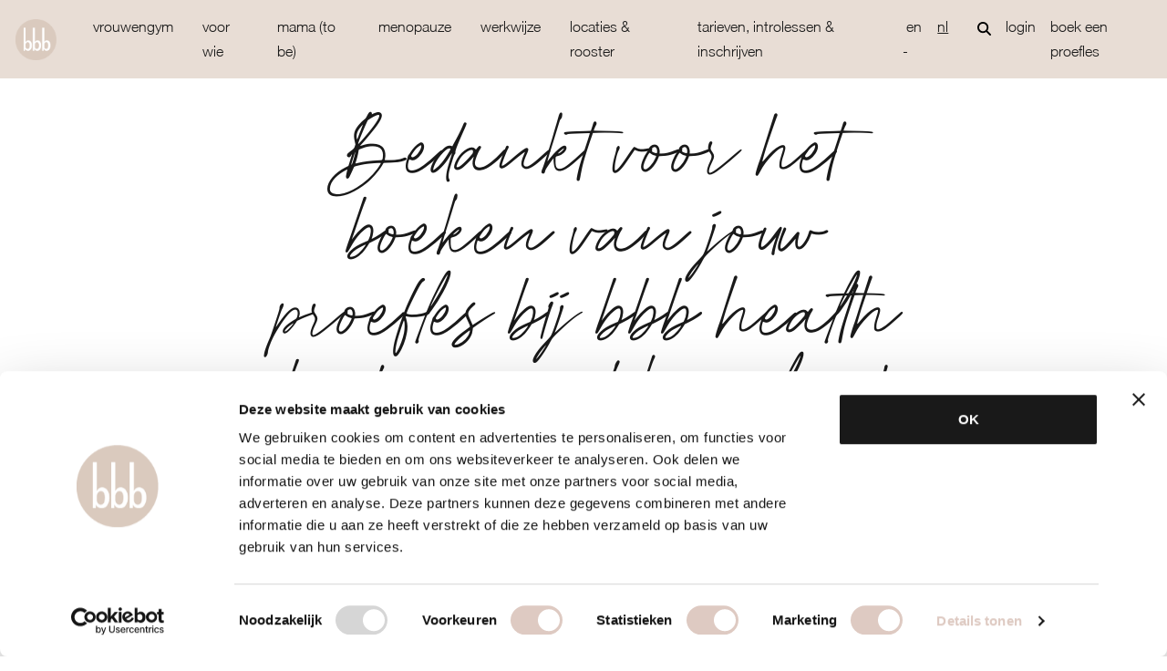

--- FILE ---
content_type: text/html; charset=UTF-8
request_url: https://bbbhealthboutique.nl/welkom-haarlem/
body_size: 8667
content:
<!DOCTYPE html>
<!--[if lte IE 9]><html class="no-js legacy" lang="nl-NL"><![endif]-->
<!--[if gt IE 9]><!--><html class="no-js" lang="nl-NL"><!--<![endif]-->
<head>
  <meta charset="UTF-8"/>
  <title>Bedankt (Haarlem) &#8211; bbb health boutique</title>

  <meta http-equiv="X-UA-Compatible" content="IE=edge"/>
  <meta name="viewport" content="width=device-width, initial-scale=1">
  <link rel="icon" type="image/png" href="https://bbbhealthboutique.nl/wp-content/themes/bbb/assets/images/bbb-white.png">

  <link rel="preconnect" href="//fonts.googleapis.com">
  <link rel="preconnect" href="//fonts.gstatic.com" crossorigin>
  <link href="//fonts.googleapis.com/css2?family=Bodoni+Moda:opsz,wght@6..96,400;6..96,500;6..96,600&display=swap" rel="stylesheet">
  
  <script id="Cookiebot" src="https://consent.cookiebot.com/uc.js" data-cbid="2a1ed1b4-7499-473b-b894-b644ff332e6f" data-blockingmode="auto" type="text/javascript"></script>

  <!-- Google Tag Manager -->
<script data-cookieconsent="ignore">(function(w,d,s,l,i){w[l]=w[l]||[];w[l].push({'gtm.start':
new Date().getTime(),event:'gtm.js'});var f=d.getElementsByTagName(s)[0],
j=d.createElement(s),dl=l!='dataLayer'?'&l='+l:'';j.async=true;j.src=
'https://www.googletagmanager.com/gtm.js?id='+i+dl;f.parentNode.insertBefore(j,f);
})(window,document,'script','dataLayer','GTM-N3X3NZ');</script>
<!-- End Google Tag Manager -->

  <meta name='robots' content='index, follow, max-image-preview:large, max-snippet:-1, max-video-preview:-1' />
<link rel="alternate" href="https://bbbhealthboutique.nl/en/thank-you-haarlem/" hreflang="en" />
<link rel="alternate" href="https://bbbhealthboutique.nl/welkom-haarlem/" hreflang="nl" />

	<!-- This site is optimized with the Yoast SEO plugin v26.6 - https://yoast.com/wordpress/plugins/seo/ -->
	<title>Bedankt (Haarlem) &#8211; bbb health boutique</title>
	<link rel="canonical" href="https://bbbhealthboutique.nl/welkom-haarlem/" />
	<meta property="og:locale" content="nl_NL" />
	<meta property="og:locale:alternate" content="en_US" />
	<meta property="og:type" content="article" />
	<meta property="og:title" content="Bedankt (Haarlem) &#8211; bbb health boutique" />
	<meta property="og:url" content="https://bbbhealthboutique.nl/welkom-haarlem/" />
	<meta property="og:site_name" content="bbb health boutique" />
	<meta property="article:publisher" content="https://www.facebook.com/bbbhealthboutique/" />
	<meta property="article:modified_time" content="2023-10-30T08:21:47+00:00" />
	<meta name="twitter:card" content="summary_large_image" />
	<script type="application/ld+json" class="yoast-schema-graph">{"@context":"https://schema.org","@graph":[{"@type":"WebPage","@id":"https://bbbhealthboutique.nl/welkom-haarlem/","url":"https://bbbhealthboutique.nl/welkom-haarlem/","name":"Bedankt (Haarlem) &#8211; bbb health boutique","isPartOf":{"@id":"https://bbbhealthboutique.nl/#website"},"datePublished":"2023-10-11T13:30:14+00:00","dateModified":"2023-10-30T08:21:47+00:00","breadcrumb":{"@id":"https://bbbhealthboutique.nl/welkom-haarlem/#breadcrumb"},"inLanguage":"nl-NL","potentialAction":[{"@type":"ReadAction","target":["https://bbbhealthboutique.nl/welkom-haarlem/"]}]},{"@type":"BreadcrumbList","@id":"https://bbbhealthboutique.nl/welkom-haarlem/#breadcrumb","itemListElement":[{"@type":"ListItem","position":1,"name":"bbb health boutique","item":"https://bbbhealthboutique.nl/"},{"@type":"ListItem","position":2,"name":"Bedankt (Haarlem)"}]},{"@type":"WebSite","@id":"https://bbbhealthboutique.nl/#website","url":"https://bbbhealthboutique.nl/","name":"bbb health boutique","description":"Holistische sportschool voor vrouwen","publisher":{"@id":"https://bbbhealthboutique.nl/#organization"},"alternateName":"bbb health boutique","potentialAction":[{"@type":"SearchAction","target":{"@type":"EntryPoint","urlTemplate":"https://bbbhealthboutique.nl/?s={search_term_string}"},"query-input":{"@type":"PropertyValueSpecification","valueRequired":true,"valueName":"search_term_string"}}],"inLanguage":"nl-NL"},{"@type":"Organization","@id":"https://bbbhealthboutique.nl/#organization","name":"bbb health boutique","alternateName":"bbb health boutique","url":"https://bbbhealthboutique.nl/","logo":{"@type":"ImageObject","inLanguage":"nl-NL","@id":"https://bbbhealthboutique.nl/#/schema/logo/image/","url":"https://bbbhealthboutique.nl/wp-content/uploads/2023/03/bbb_Den_Haag_Hotcabines.png","contentUrl":"https://bbbhealthboutique.nl/wp-content/uploads/2023/03/bbb_Den_Haag_Hotcabines.png","width":827,"height":937,"caption":"bbb health boutique"},"image":{"@id":"https://bbbhealthboutique.nl/#/schema/logo/image/"},"sameAs":["https://www.facebook.com/bbbhealthboutique/"]}]}</script>
	<!-- / Yoast SEO plugin. -->


<link rel="alternate" title="oEmbed (JSON)" type="application/json+oembed" href="https://bbbhealthboutique.nl/wp-json/oembed/1.0/embed?url=https%3A%2F%2Fbbbhealthboutique.nl%2Fwelkom-haarlem%2F&#038;lang=nl" />
<link rel="alternate" title="oEmbed (XML)" type="text/xml+oembed" href="https://bbbhealthboutique.nl/wp-json/oembed/1.0/embed?url=https%3A%2F%2Fbbbhealthboutique.nl%2Fwelkom-haarlem%2F&#038;format=xml&#038;lang=nl" />
<style id='wp-img-auto-sizes-contain-inline-css' type='text/css'>
img:is([sizes=auto i],[sizes^="auto," i]){contain-intrinsic-size:3000px 1500px}
/*# sourceURL=wp-img-auto-sizes-contain-inline-css */
</style>
<style id='wp-emoji-styles-inline-css' type='text/css'>

	img.wp-smiley, img.emoji {
		display: inline !important;
		border: none !important;
		box-shadow: none !important;
		height: 1em !important;
		width: 1em !important;
		margin: 0 0.07em !important;
		vertical-align: -0.1em !important;
		background: none !important;
		padding: 0 !important;
	}
/*# sourceURL=wp-emoji-styles-inline-css */
</style>
<style id='classic-theme-styles-inline-css' type='text/css'>
/*! This file is auto-generated */
.wp-block-button__link{color:#fff;background-color:#32373c;border-radius:9999px;box-shadow:none;text-decoration:none;padding:calc(.667em + 2px) calc(1.333em + 2px);font-size:1.125em}.wp-block-file__button{background:#32373c;color:#fff;text-decoration:none}
/*# sourceURL=/wp-includes/css/classic-themes.min.css */
</style>
<link rel='stylesheet' id='seoaic_front_main_css-css' href='https://bbbhealthboutique.nl/wp-content/plugins/seoai-client/assets/css/front.min.css?ver=2.21.19' type='text/css' media='all' />
<style id='seoaic_front_main_css-inline-css' type='text/css'>

            .seoaic-multistep-form {
                border-radius: 0px !important;
                border: 0px solid #000 !important;
            }

            .seoaic-multistep-form .seoaic-ms-chat-header {
                background: #000;
                color: #fff;
            }

            .seoaic-multistep-form .seoaic-ms-steps-wrapper {
                background-color: #fff !important;
            }

            div.seoaic-multistep-form .seoaic-ms-step-question {
                background: #fff;
                color: #100717;
                font-size: 13px;
                border-radius: 0px;
                border: 0px solid #000 !important;
            }

            .seoaic-multistep-form .seoaic-ms-text-message-wrapper {
                background: #fff;
                color: #100717;
                font-size: 13px ;
                border-radius: 0px;
                border: 0px solid #000;
            }
            .seoaic-multistep-form .seoaic-ms-multi-items-wrapper label {
                background: #fff;
                color: #100717;
                font-size: 13px;
                border-radius: 0px;
                border: 0px solid #000;
            }

            .seoaic-multistep-form .seoaic-ms-textarea-content textarea {
                border-radius: 0px;
                outline: 1px solid #fff;
            }

            .seoaic-multistep-form .seoaic-ms-contact-fields-wrapper {
                background: #fff;
                border-radius: 0px;
                border: 0px solid #000;
            }

            .seoaic-multistep-form .seoaic-ms-contact-field {
                border-radius: 0px;
                outline: 1px solid #fff;
                font-size: 13px;
            }

            .seoaic-multistep-form .seoaic-ms-contact-field-content label {
                color: #100717;
                font-size: 13px;
            }

            .seoaic-multistep-form .seoaic-ms-buttons-wrapper button {
                background: #fff !important;
                color: #100717 !important;
                font-size: 13px !important;
                border-radius: 0px !important;
                border: 0px solid #000 !important;
            }

            .seoaic-multistep-form .seoaic-ms-answer-item {
                background: #fff;
                color: #100717;
                font-size: 13px;
                border-radius: 0px;
                border: 0px solid #000;
            }

            .seoaic-multistep-form .seoaic-ms-bot-icon.show {
                background-color: #000;
                background-size: 100% 100%;
                background-position: center center;
                background-repeat: no-repeat;
                border-radius: 0px;
                border: 0px solid #000;
                width: 46px;
                height: 46px;
                left: 0;
                box-sizing: content-box;
            }

            .seoaic-multistep-form .seoaic-multistep-progress {
                height: 5px;
                background-color: #000;
            }

            .seoaic-ms-open,
            .seoaic-ms-closed-msg {
                background-color: #000;
                color: #fff;
            }

            .seoaic-ms-closed-msg-close-icon {
                color: #fff;
            }

            .seoaic-ms-clised-msg-connector {
                background-color: #000;
            }
        


            .seoaic-ia-buttons-content button {
                background: #fff;
                color: #100717;
                font-size: 13px;
                border-radius: 0px;
                border: 0px solid #000;
            }

            .seoaic-ia-multi-items-wrapper label {
                background: #fff;
                color: #100717;
                font-size: 13px;
                border-radius: 0px;
                border: 0px solid #000;
            }

            .seoaic-ia-textarea-content textarea {
                border-radius: 0px;
                outline: 1px solid #fff;
            }

        
/*# sourceURL=seoaic_front_main_css-inline-css */
</style>
<link rel='stylesheet' id='dashicons-css' href='https://bbbhealthboutique.nl/wp-includes/css/dashicons.min.css?ver=6.9' type='text/css' media='all' />
<link rel='stylesheet' id='style-css' href='https://bbbhealthboutique.nl/wp-content/themes/bbb/assets/css/style.css?ver=6.9' type='text/css' media='all' />
<script type="text/javascript" src="https://bbbhealthboutique.nl/wp-content/themes/bbb/assets/js/jquery-3.5.1.min.js?ver=3.5.1" id="jquery-js"></script>
<script type="text/javascript" src="https://bbbhealthboutique.nl/wp-content/themes/bbb/assets/js/slick.min.js?ver=1.8.1" id="slick-js"></script>
<script type="text/javascript" src="https://bbbhealthboutique.nl/wp-content/themes/bbb/assets/js/main.min.js?ver=1.0.0" id="main-js"></script>
<script type="text/javascript" src="https://bbbhealthboutique.nl/wp-content/themes/bbb/assets/js/aos.min.js?ver=1.16.0" id="aos-js"></script>
<link rel="https://api.w.org/" href="https://bbbhealthboutique.nl/wp-json/" /><link rel="alternate" title="JSON" type="application/json" href="https://bbbhealthboutique.nl/wp-json/wp/v2/pages/1359" /><link rel='shortlink' href='https://bbbhealthboutique.nl/?p=1359' />
<meta name="google-site-verification" content="JTgjT14YIrXUerT2uSZmwIl4_pBF3Dbz9xOvRYAr1Xk" />
<link rel="icon" href="https://bbbhealthboutique.nl/wp-content/uploads/2024/04/cropped-bbb-white-1-32x32.png" sizes="32x32" />
<link rel="icon" href="https://bbbhealthboutique.nl/wp-content/uploads/2024/04/cropped-bbb-white-1-192x192.png" sizes="192x192" />
<link rel="apple-touch-icon" href="https://bbbhealthboutique.nl/wp-content/uploads/2024/04/cropped-bbb-white-1-180x180.png" />
<meta name="msapplication-TileImage" content="https://bbbhealthboutique.nl/wp-content/uploads/2024/04/cropped-bbb-white-1-270x270.png" />
		<style type="text/css" id="wp-custom-css">
			.haarlem_button{
	color: #000 !important;
	text-decoration: none !important;
	background-color: #DECAC2;
	padding: 10px 20px;
	border-radius: 5px;
	font-weight: bold;
	margin: 10px 0;
	display: inline-block;
	width: auto;
	transition: all .3s ease-in-out;
}

.haarlem_button:hover{
	color: #fff !important;
	background-color: #000 !important;
}		</style>
		

<style id='global-styles-inline-css' type='text/css'>
:root{--wp--preset--aspect-ratio--square: 1;--wp--preset--aspect-ratio--4-3: 4/3;--wp--preset--aspect-ratio--3-4: 3/4;--wp--preset--aspect-ratio--3-2: 3/2;--wp--preset--aspect-ratio--2-3: 2/3;--wp--preset--aspect-ratio--16-9: 16/9;--wp--preset--aspect-ratio--9-16: 9/16;--wp--preset--color--black: #000000;--wp--preset--color--cyan-bluish-gray: #abb8c3;--wp--preset--color--white: #ffffff;--wp--preset--color--pale-pink: #f78da7;--wp--preset--color--vivid-red: #cf2e2e;--wp--preset--color--luminous-vivid-orange: #ff6900;--wp--preset--color--luminous-vivid-amber: #fcb900;--wp--preset--color--light-green-cyan: #7bdcb5;--wp--preset--color--vivid-green-cyan: #00d084;--wp--preset--color--pale-cyan-blue: #8ed1fc;--wp--preset--color--vivid-cyan-blue: #0693e3;--wp--preset--color--vivid-purple: #9b51e0;--wp--preset--gradient--vivid-cyan-blue-to-vivid-purple: linear-gradient(135deg,rgb(6,147,227) 0%,rgb(155,81,224) 100%);--wp--preset--gradient--light-green-cyan-to-vivid-green-cyan: linear-gradient(135deg,rgb(122,220,180) 0%,rgb(0,208,130) 100%);--wp--preset--gradient--luminous-vivid-amber-to-luminous-vivid-orange: linear-gradient(135deg,rgb(252,185,0) 0%,rgb(255,105,0) 100%);--wp--preset--gradient--luminous-vivid-orange-to-vivid-red: linear-gradient(135deg,rgb(255,105,0) 0%,rgb(207,46,46) 100%);--wp--preset--gradient--very-light-gray-to-cyan-bluish-gray: linear-gradient(135deg,rgb(238,238,238) 0%,rgb(169,184,195) 100%);--wp--preset--gradient--cool-to-warm-spectrum: linear-gradient(135deg,rgb(74,234,220) 0%,rgb(151,120,209) 20%,rgb(207,42,186) 40%,rgb(238,44,130) 60%,rgb(251,105,98) 80%,rgb(254,248,76) 100%);--wp--preset--gradient--blush-light-purple: linear-gradient(135deg,rgb(255,206,236) 0%,rgb(152,150,240) 100%);--wp--preset--gradient--blush-bordeaux: linear-gradient(135deg,rgb(254,205,165) 0%,rgb(254,45,45) 50%,rgb(107,0,62) 100%);--wp--preset--gradient--luminous-dusk: linear-gradient(135deg,rgb(255,203,112) 0%,rgb(199,81,192) 50%,rgb(65,88,208) 100%);--wp--preset--gradient--pale-ocean: linear-gradient(135deg,rgb(255,245,203) 0%,rgb(182,227,212) 50%,rgb(51,167,181) 100%);--wp--preset--gradient--electric-grass: linear-gradient(135deg,rgb(202,248,128) 0%,rgb(113,206,126) 100%);--wp--preset--gradient--midnight: linear-gradient(135deg,rgb(2,3,129) 0%,rgb(40,116,252) 100%);--wp--preset--font-size--small: 13px;--wp--preset--font-size--medium: 20px;--wp--preset--font-size--large: 36px;--wp--preset--font-size--x-large: 42px;--wp--preset--spacing--20: 0.44rem;--wp--preset--spacing--30: 0.67rem;--wp--preset--spacing--40: 1rem;--wp--preset--spacing--50: 1.5rem;--wp--preset--spacing--60: 2.25rem;--wp--preset--spacing--70: 3.38rem;--wp--preset--spacing--80: 5.06rem;--wp--preset--shadow--natural: 6px 6px 9px rgba(0, 0, 0, 0.2);--wp--preset--shadow--deep: 12px 12px 50px rgba(0, 0, 0, 0.4);--wp--preset--shadow--sharp: 6px 6px 0px rgba(0, 0, 0, 0.2);--wp--preset--shadow--outlined: 6px 6px 0px -3px rgb(255, 255, 255), 6px 6px rgb(0, 0, 0);--wp--preset--shadow--crisp: 6px 6px 0px rgb(0, 0, 0);}:where(.is-layout-flex){gap: 0.5em;}:where(.is-layout-grid){gap: 0.5em;}body .is-layout-flex{display: flex;}.is-layout-flex{flex-wrap: wrap;align-items: center;}.is-layout-flex > :is(*, div){margin: 0;}body .is-layout-grid{display: grid;}.is-layout-grid > :is(*, div){margin: 0;}:where(.wp-block-columns.is-layout-flex){gap: 2em;}:where(.wp-block-columns.is-layout-grid){gap: 2em;}:where(.wp-block-post-template.is-layout-flex){gap: 1.25em;}:where(.wp-block-post-template.is-layout-grid){gap: 1.25em;}.has-black-color{color: var(--wp--preset--color--black) !important;}.has-cyan-bluish-gray-color{color: var(--wp--preset--color--cyan-bluish-gray) !important;}.has-white-color{color: var(--wp--preset--color--white) !important;}.has-pale-pink-color{color: var(--wp--preset--color--pale-pink) !important;}.has-vivid-red-color{color: var(--wp--preset--color--vivid-red) !important;}.has-luminous-vivid-orange-color{color: var(--wp--preset--color--luminous-vivid-orange) !important;}.has-luminous-vivid-amber-color{color: var(--wp--preset--color--luminous-vivid-amber) !important;}.has-light-green-cyan-color{color: var(--wp--preset--color--light-green-cyan) !important;}.has-vivid-green-cyan-color{color: var(--wp--preset--color--vivid-green-cyan) !important;}.has-pale-cyan-blue-color{color: var(--wp--preset--color--pale-cyan-blue) !important;}.has-vivid-cyan-blue-color{color: var(--wp--preset--color--vivid-cyan-blue) !important;}.has-vivid-purple-color{color: var(--wp--preset--color--vivid-purple) !important;}.has-black-background-color{background-color: var(--wp--preset--color--black) !important;}.has-cyan-bluish-gray-background-color{background-color: var(--wp--preset--color--cyan-bluish-gray) !important;}.has-white-background-color{background-color: var(--wp--preset--color--white) !important;}.has-pale-pink-background-color{background-color: var(--wp--preset--color--pale-pink) !important;}.has-vivid-red-background-color{background-color: var(--wp--preset--color--vivid-red) !important;}.has-luminous-vivid-orange-background-color{background-color: var(--wp--preset--color--luminous-vivid-orange) !important;}.has-luminous-vivid-amber-background-color{background-color: var(--wp--preset--color--luminous-vivid-amber) !important;}.has-light-green-cyan-background-color{background-color: var(--wp--preset--color--light-green-cyan) !important;}.has-vivid-green-cyan-background-color{background-color: var(--wp--preset--color--vivid-green-cyan) !important;}.has-pale-cyan-blue-background-color{background-color: var(--wp--preset--color--pale-cyan-blue) !important;}.has-vivid-cyan-blue-background-color{background-color: var(--wp--preset--color--vivid-cyan-blue) !important;}.has-vivid-purple-background-color{background-color: var(--wp--preset--color--vivid-purple) !important;}.has-black-border-color{border-color: var(--wp--preset--color--black) !important;}.has-cyan-bluish-gray-border-color{border-color: var(--wp--preset--color--cyan-bluish-gray) !important;}.has-white-border-color{border-color: var(--wp--preset--color--white) !important;}.has-pale-pink-border-color{border-color: var(--wp--preset--color--pale-pink) !important;}.has-vivid-red-border-color{border-color: var(--wp--preset--color--vivid-red) !important;}.has-luminous-vivid-orange-border-color{border-color: var(--wp--preset--color--luminous-vivid-orange) !important;}.has-luminous-vivid-amber-border-color{border-color: var(--wp--preset--color--luminous-vivid-amber) !important;}.has-light-green-cyan-border-color{border-color: var(--wp--preset--color--light-green-cyan) !important;}.has-vivid-green-cyan-border-color{border-color: var(--wp--preset--color--vivid-green-cyan) !important;}.has-pale-cyan-blue-border-color{border-color: var(--wp--preset--color--pale-cyan-blue) !important;}.has-vivid-cyan-blue-border-color{border-color: var(--wp--preset--color--vivid-cyan-blue) !important;}.has-vivid-purple-border-color{border-color: var(--wp--preset--color--vivid-purple) !important;}.has-vivid-cyan-blue-to-vivid-purple-gradient-background{background: var(--wp--preset--gradient--vivid-cyan-blue-to-vivid-purple) !important;}.has-light-green-cyan-to-vivid-green-cyan-gradient-background{background: var(--wp--preset--gradient--light-green-cyan-to-vivid-green-cyan) !important;}.has-luminous-vivid-amber-to-luminous-vivid-orange-gradient-background{background: var(--wp--preset--gradient--luminous-vivid-amber-to-luminous-vivid-orange) !important;}.has-luminous-vivid-orange-to-vivid-red-gradient-background{background: var(--wp--preset--gradient--luminous-vivid-orange-to-vivid-red) !important;}.has-very-light-gray-to-cyan-bluish-gray-gradient-background{background: var(--wp--preset--gradient--very-light-gray-to-cyan-bluish-gray) !important;}.has-cool-to-warm-spectrum-gradient-background{background: var(--wp--preset--gradient--cool-to-warm-spectrum) !important;}.has-blush-light-purple-gradient-background{background: var(--wp--preset--gradient--blush-light-purple) !important;}.has-blush-bordeaux-gradient-background{background: var(--wp--preset--gradient--blush-bordeaux) !important;}.has-luminous-dusk-gradient-background{background: var(--wp--preset--gradient--luminous-dusk) !important;}.has-pale-ocean-gradient-background{background: var(--wp--preset--gradient--pale-ocean) !important;}.has-electric-grass-gradient-background{background: var(--wp--preset--gradient--electric-grass) !important;}.has-midnight-gradient-background{background: var(--wp--preset--gradient--midnight) !important;}.has-small-font-size{font-size: var(--wp--preset--font-size--small) !important;}.has-medium-font-size{font-size: var(--wp--preset--font-size--medium) !important;}.has-large-font-size{font-size: var(--wp--preset--font-size--large) !important;}.has-x-large-font-size{font-size: var(--wp--preset--font-size--x-large) !important;}
/*# sourceURL=global-styles-inline-css */
</style>
</head>
<body class="wp-singular page-template page-template-templates page-template-tpl-blocks page-template-templatestpl-blocks-php page page-id-1359 wp-theme-bbb front-end visitor" itemscope itemtype="//schema.org/WebPage">
<!-- Google Tag Manager (noscript) -->
<noscript><iframe src="https://www.googletagmanager.com/ns.html?id=GTM-N3X3NZ"
height="0" width="0" style="display:none;visibility:hidden"></iframe></noscript>
<!-- End Google Tag Manager (noscript) -->

  <script>
    AOS.init();
  </script>

<header class="header">
  <nav class="navbar navbar-expand-lg">
    <div class="container-fluid">
      <a class="navbar-brand logo" href="https://bbbhealthboutique.nl">
        <img src="https://bbbhealthboutique.nl/wp-content/themes/bbb/assets/images/bbb-white.png" alt="BBB Health Boutique" title="BBB Health Boutique">
      </a>

      <button class="navbar-toggler ms-auto" type="button" data-bs-toggle="collapse" data-bs-target="#navbarSupportedContent" aria-controls="navbarSupportedContent" aria-expanded="false" aria-label="Toggle navigation">
        <span class="navbar-toggler-icon"></span>
        <span class="navbar-toggler-icon"></span>
        <span class="navbar-toggler-icon"></span>
      </button>

      <div class="collapse navbar-collapse" id="navbarSupportedContent">
        <ul class="navbar-nav ms-auto">
                                  <li class="nav-item menu-item menu-item-type-post_type menu-item-object-artikel menu-item-6868">
              <a class="nav-link" href="https://bbbhealthboutique.nl/artikel/ladies-only-sportschool/">
                vrouwengym
              </a>

                          </li>
                                  <li class="nav-item menu-item menu-item-type-post_type menu-item-object-page menu-item-24">
              <a class="nav-link" href="https://bbbhealthboutique.nl/voor-wie/">
                voor wie
              </a>

                          </li>
                                  <li class="nav-item menu-item menu-item-type-post_type menu-item-object-page menu-item-7724">
              <a class="nav-link" href="https://bbbhealthboutique.nl/mama-to-be/">
                mama (to be)
              </a>

                          </li>
                                  <li class="nav-item menu-item menu-item-type-post_type menu-item-object-page menu-item-7725">
              <a class="nav-link" href="https://bbbhealthboutique.nl/menopauze/">
                menopauze
              </a>

                          </li>
                                  <li class="nav-item menu-item menu-item-type-post_type menu-item-object-page menu-item-28">
              <a class="nav-link" href="https://bbbhealthboutique.nl/coaching-workouts/">
                werkwijze
              </a>

                          </li>
                                  <li class="nav-item menu-item menu-item-type-post_type menu-item-object-page menu-item-738">
              <a class="nav-link" href="https://bbbhealthboutique.nl/locaties/">
                locaties & rooster
              </a>

                          </li>
                                  <li class="nav-item menu-item menu-item-type-post_type menu-item-object-page menu-item-27">
              <a class="nav-link" href="https://bbbhealthboutique.nl/tarieven/">
                tarieven, introlessen & inschrijven
              </a>

                          </li>
                  </ul>

        <div class="btns">
            <div class="language-switcher">
                <ul>
                                <li class="">
                    <a href="https://bbbhealthboutique.nl/en/thank-you-haarlem/">en</a>
                </li>
                                <li class="current-lang">
                    <a href="https://bbbhealthboutique.nl/welkom-haarlem/">nl</a>
                </li>
                                </ul>
            </div>

          <a href="https://bbbhealthboutique.nl/?s=">
            <img src="https://bbbhealthboutique.nl/wp-content/themes/bbb/assets/images/search.svg" alt="search" class="search-icon">
          </a>

                        <a href="https://mijnbbb.bbbhealthboutique.nl"role="button">
                login
              </a>
          
                        <a href="https://info.bbbhealthboutique.nl/proefles" target="_blank"role="button">
                Boek een proefles
              </a>
                  </div>
      </div>
    </div>
  </nav>
</header>
<main class="site__content">
                  	<div class="block block--body" data-aos="fade-up" id="">
		<div class="container">
			<div class="row">
				<div class="col-md-8 offset-md-2">
											<h2 class="block--title" data-aos="fade-up">Bedankt voor het boeken van jouw proefles bij bbb health boutique in Haarlem!</h2>
					

					
										<div class="wysiwyg" data-aos="fade-up">
						<p>We kijken ernaar uit om je te ontvangen in onze health boutique! Je ontvangt een e-mail met een bevestiging en alle informatie. Lees deze goed door.</p>
<p>Je gaat kennismaken met de workouts in een warmtecabine en natuurlijk onze allesomvattende werkwijze. We beginnen met een intake en daarna ga je trainen in de hot cabin. Vervolgens eindigen we met een incheck moment, om te kijken wat passend is voor jou.</p>
<h2>Je hebt de eerste stap gezet</h2>
<p>Net als jij, nemen we jouw proefles serieus. We hebben speciaal voor jou een coach gereserveerd die samen met jou de uitdaging naar een gezonder, fitter leven aangaat.</p>
<h2>Wat moet je meenemen?</h2>
<p>Neem voor jouw kennismaking met bbb Haarlem de onderstaande spullen mee.</p>
<ul>
<li>Sportkleding: broek, shirt en (grip)sokken</li>
<li>Handdoek</li>
<li>Bidon</li>
<li>Agenda</li>
<li>Jouw persoonlijke wensen/doelen. Deze bespreken we tijdens de intake!</li>
</ul>
<h2>Wij helpen je bij jouw doelen</h2>
<p>Wil je meer (mentale) energie? Afvallen/gezonder voedingspatroon? Sterker worden of conditie verbeteren? Een gezonde zwangerschap? Onze deskundige coaches helpen jou als vrouw naar een fysiek en mentaal gezond leven.</p>
<h2>Tot snel in onze bbb health boutique Haarlem!</h2>
<p>We kijken uit naar je bezoek. Tot snel!</p>

					</div>
					
									</div>
			</div>
		</div>
	</div>
                <div class="block block--full-width variant-v1" data-aos="fade-up" id="">
  <div class="full-width"
         style="background-image: url('https://bbbhealthboutique.nl/wp-content/uploads/2023/10/LTWP-19-1024x683.jpg');">
      
        <div class="inner" style="text-align:center;">
          
          
                  </div>
    </div>
  </div>
</div>
      </main>

<div style="position:fixed; left: 1rem; right: 1rem; bottom: 1rem; " data-aos="fade" data-aos-offset="150" data-aos-easing="ease-in-sine">
  <a href="https://info.bbbhealthboutique.nl/proefles" target="_blank" class="cta" style="position:relative; left:unset; bottom:unset;">Boek een proefles</a>
  </div>

<footer class="footer">
    <div class="container-fluid">
        <div class="row">
            <div class="col-md-6 col-lg-2 offset-md-1">
                <span class="footer-heading">Over ons</span>

                                <ul>
                                        <li class="nav-item">
                        <a class="nav-link" href="https://bbbhealthboutique.nl/zonder-categorie-nl/team/">
                            Team
                        </a>
                    </li>
                                        <li class="nav-item">
                        <a class="nav-link" href="https://bbbhealthboutique.nl/artikel/bbb-workouts/">
                            overzicht lessen
                        </a>
                    </li>
                                        <li class="nav-item">
                        <a class="nav-link" href="https://bbbhealthboutique.nl/artikel/holistische-coaching-voor-vrouwen/">
                            overzicht coaching
                        </a>
                    </li>
                                        <li class="nav-item">
                        <a class="nav-link" href="https://bbbhealthboutique.nl/artikel/de-kracht-van-trainen-in-warmte/">
                            sporten in warmte
                        </a>
                    </li>
                                        <li class="nav-item">
                        <a class="nav-link" href="https://bbbhealthboutique.nl/artikel/sporten-warmtecabine-ervaringen/">
                            reviews en ervaringen
                        </a>
                    </li>
                                    </ul>
                            </div>
            
            <div class="col-md-6 col-lg-2">
                <span class="footer-heading">Contact</span>

                                <ul>
                                        <li class="nav-item">
                        <a class="nav-link" href="https://bbbhealthboutique.nl/artikel/waar-kan-ik-mijn-vraag-naar-toe-mailen/">
                            mail ons
                        </a>
                    </li>
                                        <li class="nav-item">
                        <a class="nav-link" href="https://bbbhealthboutique.nl/artikel/bbb-app-how/">
                            webapp
                        </a>
                    </li>
                                        <li class="nav-item">
                        <a class="nav-link" href="https://bbbhealthboutique.nl/locaties/">
                            boutiques
                        </a>
                    </li>
                                        <li class="nav-item">
                        <a class="nav-link" href="https://bbbhealthboutique.nl/faq/">
                            Veelgestelde vragen
                        </a>
                    </li>
                                        <li class="nav-item">
                        <a class="nav-link" href="https://bbbhealthboutique.nl/artikel/algemene-voorwaarden/">
                            Algemene voorwaarden
                        </a>
                    </li>
                                    </ul>
                            </div>

            <div class="col-md-6 col-lg-2">
                <span class="footer-heading">Meer</span>

                                <ul>
                                        <li class="nav-item">
                        <a class="nav-link" href="https://bbbhealthboutique.nl/bbb-blog/">
                            blog
                        </a>
                    </li>
                                        <li class="nav-item">
                        <a class="nav-link" href="https://bbbhealthboutique.nl/retreats/">
                            retreats
                        </a>
                    </li>
                                        <li class="nav-item">
                        <a class="nav-link" href="https://bbbhealthboutique.nl/boutique-fitness-gym-sportschool/">
                            founders
                        </a>
                    </li>
                                        <li class="nav-item">
                        <a class="nav-link" href="https://bbbhealthboutique.nl/recepten/">
                            Recepten
                        </a>
                    </li>
                                        <li class="nav-item">
                        <a class="nav-link" href="https://bbbhealthboutique.nl/artikel/mineralen-vitamines/">
                            vitamines
                        </a>
                    </li>
                                    </ul>
                            </div>

            <div class="col-md-6 col-lg-2">
                <span class="footer-heading">Join us</span>

                                <ul>
                                        <li class="nav-item">
                        <a class="nav-link" href="https://bbbhealthboutique.nl/artikel/gratis-proefles/">
                            info proefles
                        </a>
                    </li>
                                        <li class="nav-item">
                        <a class="nav-link" href="https://bbbhealthboutique.nl/ontdek-bbb-health-boutique-de-introcard-voor-vrouwen-die-gezond-en-mindful-willen-sporten/">
                            Introcards
                        </a>
                    </li>
                                        <li class="nav-item">
                        <a class="nav-link" href="https://bbbhealthboutique.nl/tarieven/">
                            Lid worden
                        </a>
                    </li>
                                        <li class="nav-item">
                        <a class="nav-link" href="https://bbbhealthboutique.nl/artikel/vacature/">
                            vacature coach
                        </a>
                    </li>
                                        <li class="nav-item">
                        <a class="nav-link" href="https://bbbhealthboutique.nl/artikel/eigen-bbb-boutique/">
                            Eigen boutique
                        </a>
                    </li>
                                    </ul>
                            </div>


                        <div class="col-md-6 col-lg-2">
                <span class="footer-heading">Specialisten</span>

                <ul>
                                        <li class="nav-item">
                        <a class="nav-link" href="https://bbbhealthboutique.nl/bbb-dietetiek/">
                            bbb dietetiek
                        </a>
                    </li>
                                        <li class="nav-item">
                        <a class="nav-link" href="https://bbbhealthboutique.nl/bbb-psychologie/">
                            bbb psychologie
                        </a>
                    </li>
                                        <li class="nav-item">
                        <a class="nav-link" href="https://bbbhealthboutique.nl/artikel/bbb-fysiotherapie/">
                            bbb fysiotherapie
                        </a>
                    </li>
                                        <li class="nav-item">
                        <a class="nav-link" href="https://bbbhealthboutique.nl/tools/onze-specialisten/">
                            overige specialisten
                        </a>
                    </li>
                                        <li class="nav-item">
                        <a class="nav-link" href="https://bbbhealthboutique.nl/artikel/zaaldocenten/">
                            Info voor zaaldocenten
                        </a>
                    </li>
                                    </ul>
            </div>
                    </div>

        <div class="col">
            <div class="socials">
                <a href="https://www.facebook.com/bbbhealthboutique/" target="_blank" rel="nofollow"><img src="/wp-content/themes/bbb/assets/images/facebook.svg" alt="Facebook"></a>
                <a href="https://www.instagram.com/bbbhealthboutique/" target="_blank" rel="nofollow"><img src="/wp-content/themes/bbb/assets/images/instagram.svg" alt="instagram"></a>
                <a href="https://www.linkedin.com/company/bbbhealthboutique" target="_blank" rel="nofollow"><img src="/wp-content/themes/bbb/assets/images/linkedin.svg" alt="linkedin"></a>
                <a href="https://open.spotify.com/show/5tZJnbfLGOmRzoiQfSl4xZ?si=17c8366f062e4be9" target="_blank" rel="nofollow"><img src="/wp-content/themes/bbb/assets/images/spotify.svg" alt="spotify"></a>
				<a href="https://www.tiktok.com/@bbbhealthboutique" target="_blank" rel="nofollow"><img src="/wp-content/themes/bbb/assets/images/tiktok.svg" alt="tiktok"></a>
            </div>
        </div>
    </div>
</footer>

<script type="speculationrules">
{"prefetch":[{"source":"document","where":{"and":[{"href_matches":"/*"},{"not":{"href_matches":["/wp-*.php","/wp-admin/*","/wp-content/uploads/*","/wp-content/*","/wp-content/plugins/*","/wp-content/themes/bbb/*","/*\\?(.+)"]}},{"not":{"selector_matches":"a[rel~=\"nofollow\"]"}},{"not":{"selector_matches":".no-prefetch, .no-prefetch a"}}]},"eagerness":"conservative"}]}
</script>
<script type="text/javascript" id="seoaic_front_main_js-js-extra">
/* <![CDATA[ */
var wpApiSettings = {"root":"https://bbbhealthboutique.nl/wp-json/","nonce":"5bc517dff5"};
//# sourceURL=seoaic_front_main_js-js-extra
/* ]]> */
</script>
<script type="text/javascript" src="https://bbbhealthboutique.nl/wp-content/plugins/seoai-client/assets/js/front.min.js?ver=2.21.19" id="seoaic_front_main_js-js"></script>
<script type="text/javascript" id="pll_cookie_script-js-after">
/* <![CDATA[ */
(function() {
				var expirationDate = new Date();
				expirationDate.setTime( expirationDate.getTime() + 31536000 * 1000 );
				document.cookie = "pll_language=nl; expires=" + expirationDate.toUTCString() + "; path=/; secure; SameSite=Lax";
			}());

//# sourceURL=pll_cookie_script-js-after
/* ]]> */
</script>
<script type="text/javascript" src="https://bbbhealthboutique.nl/wp-content/themes/bbb/assets/js/bootstrap.bundle.min.js?ver=1.16.0" id="bootstrap-js"></script>
<script id="wp-emoji-settings" type="application/json">
{"baseUrl":"https://s.w.org/images/core/emoji/17.0.2/72x72/","ext":".png","svgUrl":"https://s.w.org/images/core/emoji/17.0.2/svg/","svgExt":".svg","source":{"concatemoji":"https://bbbhealthboutique.nl/wp-includes/js/wp-emoji-release.min.js?ver=6.9"}}
</script>
<script type="module">
/* <![CDATA[ */
/*! This file is auto-generated */
const a=JSON.parse(document.getElementById("wp-emoji-settings").textContent),o=(window._wpemojiSettings=a,"wpEmojiSettingsSupports"),s=["flag","emoji"];function i(e){try{var t={supportTests:e,timestamp:(new Date).valueOf()};sessionStorage.setItem(o,JSON.stringify(t))}catch(e){}}function c(e,t,n){e.clearRect(0,0,e.canvas.width,e.canvas.height),e.fillText(t,0,0);t=new Uint32Array(e.getImageData(0,0,e.canvas.width,e.canvas.height).data);e.clearRect(0,0,e.canvas.width,e.canvas.height),e.fillText(n,0,0);const a=new Uint32Array(e.getImageData(0,0,e.canvas.width,e.canvas.height).data);return t.every((e,t)=>e===a[t])}function p(e,t){e.clearRect(0,0,e.canvas.width,e.canvas.height),e.fillText(t,0,0);var n=e.getImageData(16,16,1,1);for(let e=0;e<n.data.length;e++)if(0!==n.data[e])return!1;return!0}function u(e,t,n,a){switch(t){case"flag":return n(e,"\ud83c\udff3\ufe0f\u200d\u26a7\ufe0f","\ud83c\udff3\ufe0f\u200b\u26a7\ufe0f")?!1:!n(e,"\ud83c\udde8\ud83c\uddf6","\ud83c\udde8\u200b\ud83c\uddf6")&&!n(e,"\ud83c\udff4\udb40\udc67\udb40\udc62\udb40\udc65\udb40\udc6e\udb40\udc67\udb40\udc7f","\ud83c\udff4\u200b\udb40\udc67\u200b\udb40\udc62\u200b\udb40\udc65\u200b\udb40\udc6e\u200b\udb40\udc67\u200b\udb40\udc7f");case"emoji":return!a(e,"\ud83e\u1fac8")}return!1}function f(e,t,n,a){let r;const o=(r="undefined"!=typeof WorkerGlobalScope&&self instanceof WorkerGlobalScope?new OffscreenCanvas(300,150):document.createElement("canvas")).getContext("2d",{willReadFrequently:!0}),s=(o.textBaseline="top",o.font="600 32px Arial",{});return e.forEach(e=>{s[e]=t(o,e,n,a)}),s}function r(e){var t=document.createElement("script");t.src=e,t.defer=!0,document.head.appendChild(t)}a.supports={everything:!0,everythingExceptFlag:!0},new Promise(t=>{let n=function(){try{var e=JSON.parse(sessionStorage.getItem(o));if("object"==typeof e&&"number"==typeof e.timestamp&&(new Date).valueOf()<e.timestamp+604800&&"object"==typeof e.supportTests)return e.supportTests}catch(e){}return null}();if(!n){if("undefined"!=typeof Worker&&"undefined"!=typeof OffscreenCanvas&&"undefined"!=typeof URL&&URL.createObjectURL&&"undefined"!=typeof Blob)try{var e="postMessage("+f.toString()+"("+[JSON.stringify(s),u.toString(),c.toString(),p.toString()].join(",")+"));",a=new Blob([e],{type:"text/javascript"});const r=new Worker(URL.createObjectURL(a),{name:"wpTestEmojiSupports"});return void(r.onmessage=e=>{i(n=e.data),r.terminate(),t(n)})}catch(e){}i(n=f(s,u,c,p))}t(n)}).then(e=>{for(const n in e)a.supports[n]=e[n],a.supports.everything=a.supports.everything&&a.supports[n],"flag"!==n&&(a.supports.everythingExceptFlag=a.supports.everythingExceptFlag&&a.supports[n]);var t;a.supports.everythingExceptFlag=a.supports.everythingExceptFlag&&!a.supports.flag,a.supports.everything||((t=a.source||{}).concatemoji?r(t.concatemoji):t.wpemoji&&t.twemoji&&(r(t.twemoji),r(t.wpemoji)))});
//# sourceURL=https://bbbhealthboutique.nl/wp-includes/js/wp-emoji-loader.min.js
/* ]]> */
</script>

</body>
</html>

<!-- Dynamic page generated in 0.535 seconds. -->
<!-- Cached page generated by WP-Super-Cache on 2026-01-31 06:22:31 -->

<!-- super cache -->

--- FILE ---
content_type: application/x-javascript
request_url: https://consentcdn.cookiebot.com/consentconfig/2a1ed1b4-7499-473b-b894-b644ff332e6f/bbbhealthboutique.nl/configuration.js
body_size: 529
content:
CookieConsent.configuration.tags.push({id:189512439,type:"script",tagID:"",innerHash:"",outerHash:"",tagHash:"12581353152912",url:"https://consent.cookiebot.com/uc.js",resolvedUrl:"https://consent.cookiebot.com/uc.js",cat:[1]});CookieConsent.configuration.tags.push({id:189512440,type:"script",tagID:"",innerHash:"",outerHash:"",tagHash:"17374800621932",url:"",resolvedUrl:"",cat:[1,2,3,4]});CookieConsent.configuration.tags.push({id:189512443,type:"image",tagID:"",innerHash:"",outerHash:"",tagHash:"2596997241575",url:"https://bbbhealthboutique.nl/wp-content/themes/bbb/assets/images/linkedin.svg",resolvedUrl:"https://bbbhealthboutique.nl/wp-content/themes/bbb/assets/images/linkedin.svg",cat:[4]});